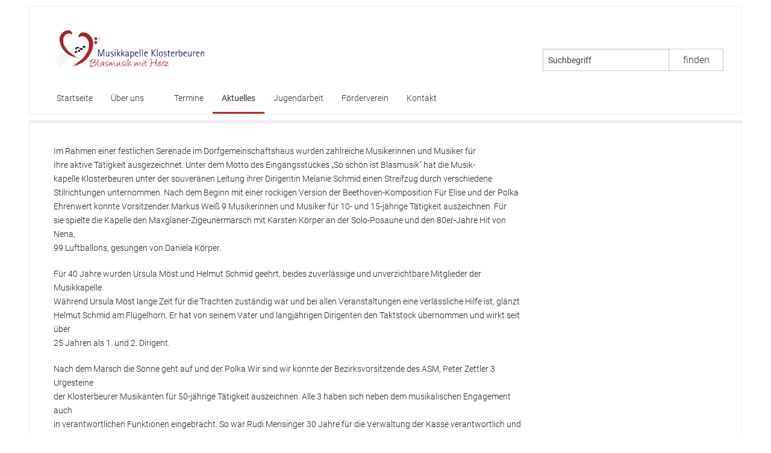

--- FILE ---
content_type: text/html; charset=utf-8
request_url: http://www.musikkapelle-klosterbeuren.de/musikalische-vielfalt-und-besondere-ehrungen.html
body_size: 7083
content:
<!doctype html>
<html class="no-js" lang="de" prefix="og: http://ogp.me/ns#">
<head>
    <!-- TEMPLATE: _kopf.utf8.html -->
<!--
Ihre barrierefreie Internetseite wurde ermöglicht durch
das barrierefreie CMS Papoo Version 21.05 Rev. de2d1cd - Papoo Community.
Information  unter http://www.papoo.de
-->
<title>Serenade - www.musikkapelle-klosterbeuren.de</title>
<meta charset="utf-8"/>

<meta property="og:title" content="Musikalische Vielfalt und besondere Ehrungen">
<meta property="og:description" content="Serenade">
<meta property="og:type" content="Website">
<meta property="og:url" content="http://www.musikkapelle-klosterbeuren.de/musikalische-vielfalt-und-besondere-ehrungen.html">
<meta property="og:image" content="">

<meta name="dcterms.publisher"     content="Musikkapelle Klosterbeuren" />
<meta name="dcterms.subject"       content="Serenade - www.musikkapelle-klosterbeuren.de" />
<meta name="dcterms.creator"       content="Musikkapelle Klosterbeuren" />
<meta name="dcterms.language"       content="de" />
<meta name="dcterms.title"       content="Serenade - www.musikkapelle-klosterbeuren.de" />
<meta name="dcterms.description"       content="Serenade" />
<meta name="viewport" content="width=device-width, initial-scale=0.9" />

<!-- Standard Metatags -->
<meta name="description" content="Serenade" />
<meta name="keywords" content=" Die Metabstichwörter Ihrer Seite, zu finden unter System / Konfiguration / Metatags." />
<meta name="robots" content="INDEX,FOLLOW" />

<!-- Favicon  -->
<link rel="apple-touch-icon-precomposed" href="/favicon.png">
<link rel="icon" type="image/png" href="/favicon.png" />
<!--<link rel="icon" type="image/x-icon" href="/favicon.ico" />-->

<!--  Extra Meta Tags aus der Konfiguration -->
<meta name="google-site-verification" content="SzRaHr6KXHXB1_4opHFYCmwnmSbZW3C8IRlySkND4oc" />


<!-- Einbindung Javascripte -->
<script type="text/javascript" src="/styles/foundation_papoo/foundation/js/vendor/jquery.js"></script>
<script type="text/javascript" src="/styles/foundation_papoo/foundation/js/vendor/modernizr.js"></script>
    <script type="text/javascript" src="/js/function_front.js"></script>

    <script type="text/javascript" src="/js/jquery.colorbox-min.js"></script>
    <link type="text/css" media="screen" rel="stylesheet" href="/styles_default/css/colorbox.css" />
    <script type="text/javascript">
    
        $(document).ready(function(){
            $("a[rel='lightbox']").colorbox({transition: "fade"});
            $(".iframe_link").colorbox({transition:"none", width:"1000", height:"400", opacity:"0.8", close: "Close", iframe: true });
            $("header").css("overflow","visible");
        });
    
    </script>

<!-- Sprach rel alternate bei Mehrsprachigkeit -->
  <link rel="alternate" href="http://www.musikkapelle-klosterbeuren.de/musikalische-vielfalt-und-besondere-ehrungen.html" xml:lang="de" lang="de" hreflang="de" title="Deutsch" />

<!--  URL des RSS Feeds -->
<link rel='alternate' type='application/rss+xml' title='Nachrichten als RSS 2.0 Feed' href='http://www.musikkapelle-klosterbeuren.de/plugins/rssfeed/feed1.xml' />


<!-- CSS Einbindung -->
<link rel="stylesheet" type="text/css" href="/templates_c/1670579076_plugins.css" />
<link rel="stylesheet" type="text/css" href="/styles/foundation_papoo/css/_index.css" />


<!-- CSS Einbindung - extras für alte INternetexplorer -->
<!--[if IE 9]>
<link rel="stylesheet" type="text/css" href="/styles/foundation_papoo/css/IEFixes_9_index.css" />
<![endif]-->
<!--[if IE 8]>
<link rel="stylesheet" type="text/css" href="/styles/foundation_papoo/css/IEFixes_8_index.css" />
<![endif]-->
<!--[if IE 7]>
<link rel="stylesheet" type="text/css" href="/styles/foundation_papoo/css/IEFixes_7_index.css" />
<![endif]-->
<!--[if lte IE 6]>
<link rel="stylesheet" type="text/css" href="/styles/foundation_papoo/css/IEFixes_6_index.css" />
<![endif]-->
<!--[if lt IE 6]>
<link rel="stylesheet" type="text/css" href="/styles/foundation_papoo/css/IEFixes_5_5_index.css" />
<![endif]-->

<!-- Extra Ausgaben aus den Plugins im Kopf -->





<!-- ENDE TEMPLATE: _kopf.utf8.html --><link rel="stylesheet" href="/plugins/galerie/css/lightbox.css" type="text/css" media="screen" />
							</head>
<!-- TEMPLATE: _body_kopf.utf8.html -->
<body class="frontend menulevel-0 menuid-24 url-musikalische-vielfalt-und-besondere-ehrungen-html php-file-index-php   extra-css-file- lang-de browser-name-chrome browser-platform-apple browser-version-131-0-0-0 is-article repore-id-50">
<a  id="top"></a>
<div id="top_space"></div>
<!-- ENDE TEMPLATE: _body_kopf.utf8.html -->

<span id="styledir" class="/styles/foundation_papoo"></span>

<header>
    <div class="row">
        <div class="large-12 columns">

            <!-- TEMPLATE: _head.html -->
<!-- MODUL: menue_sprung (intern) -->
<div id="menue_sprung">
	<ul id="skiplinks">
				<li><a href="#artikel" class="skip" accesskey="8" >direkt zum Inhalt</a><span class="ignore">. </span></li>
							</ul>
</div>
<!-- ENDE MODUL: menue_sprung (intern) -->											<div id="mod_freiemodule_1" class="freie_module">
	<div id="kopflogo" class="span3"><p><a title="Startseite" href="/"><img src="/images/crop_10_logo_green.png" alt="Papoo Logo" title="Papoo Logo" /></a></p></div>
	</div>
																	    <!-- MODUL: sprachwahl -->
    <div class="modul" id="mod_sprachwahl">
        <ul id="language-menu">
                                                </ul>
    </div>
    <!-- ENDE MODUL: sprachwahl -->
								<!-- MODUL: suchbox -->
	<div class="modul" id="mod_suchbox" >
		<a  id="suchen"></a>

		<div class="inner_mod">
			<form id="suche" method="get" action="/index.php">

					
										<input type="text" id="search" name="search" size="20" value="Suchbegriff"
						onblur="if(this.value=='')this.value='Suchbegriff';"
						onfocus="if(this.value=='Suchbegriff')this.value='';"
						title="Suchbegriff hier eingeben"
						 />
										<input  type="hidden" name="erw_suchbereich" value="" />
                    <input  type="hidden" name="getlang" value="de" />
                                        <input  type="hidden" name="menuid" value="24" />
					<input class="senden" type="submit" name="find" value="finden" />

			<input type="hidden" name="csrf_token" value="a510b6b34b66198bbbe7f0063cca311c"/></form>
		</div>
	</div>
	<!-- ENDE MODUL: suchbox -->
								<nav class="top-bar" data-topbar>
	  
    <ul class="title-area">
      <!-- Title Area -->
      <li class="name">
        <strong>
          <a href="/" accesskey="0" title="Dieser Link führt zur Startseite von  www.musikkapelle-klosterbeuren.de">
            
          </a>
        </strong>
      </li>
      <li class="toggle-topbar menu-icon"><a href="#"><span>menu</span></a></li>
    </ul>
	  
	  <section class="top-bar-section">
				<div id="cat_" class="cat_aktiv" >	
				
			
				<ul class="mod_menue_ul left">
																		<li>							<!-- MODUL: MENULINK -->
			<a class="menuxaktiv active extra-css-startseite-css" href="/" id="menu_1" title="Willkommen bei der Musikkapelle Klosterbeuren">
			Startseite</a>
			<span class="ignore">&nbsp;</span>
	<!-- ENDE MODUL: MENULINK -->							</li>																								<li class="has-dropdown">							<!-- MODUL: MENULINK -->
			<a class="dropdown-toggle menuxaktiv active" data-toggle="dropdown" href="/ueber-uns.html" id="menu_2" title="Über uns">
			Über uns</a>
			<span class="ignore">&nbsp;</span>
	<!-- ENDE MODUL: MENULINK -->																															<ul><li>							<!-- MODUL: MENULINK -->
			<a class="menuxaktiv active" href="/mitglieder.html" id="menu_8" title="Mitglieder">
			Mitglieder</a>
			<span class="ignore">&nbsp;</span>
	<!-- ENDE MODUL: MENULINK -->							</li>																								<li>							<!-- MODUL: MENULINK -->
			<a class="menuxaktiv active" href="/vorstandschaft.html" id="menu_9" title="vorstandschaft">
			Vorstandschaft</a>
			<span class="ignore">&nbsp;</span>
	<!-- ENDE MODUL: MENULINK -->							</li>																								<li>							<!-- MODUL: MENULINK -->
			<a class="menuxaktiv active" href="/chronik.html" id="menu_19" title="Chronik">
			Chronik</a>
			<span class="ignore">&nbsp;</span>
	<!-- ENDE MODUL: MENULINK -->							</li></ul></li>																								<li>							<!-- MODUL: MENULINK -->
			<a class="menuxaktiv active" href="/termine/" id="menu_12" title="Termine MKK">
			Termine</a>
			<span class="ignore">&nbsp;</span>
	<!-- ENDE MODUL: MENULINK -->							</li>																								<li>							<!-- MODUL: MENULINK -->
			<a class="menuxaktiv_back" href="/aktuelles/" id="menu_24" title="Aktuelles">
			Aktuelles</a>
			<span class="ignore">&nbsp;</span>
	<!-- ENDE MODUL: MENULINK -->							</li>																								<li>							<!-- MODUL: MENULINK -->
			<a class="menuxaktiv active" href="/jugendarbeit/" id="menu_27" title="Jugendarbeit">
			Jugendarbeit</a>
			<span class="ignore">&nbsp;</span>
	<!-- ENDE MODUL: MENULINK -->							</li>																								<li>							<!-- MODUL: MENULINK -->
			<a class="menuxaktiv active" href="/foerderverein.html" id="menu_28" title="Förderverein MKK">
			Förderverein</a>
			<span class="ignore">&nbsp;</span>
	<!-- ENDE MODUL: MENULINK -->							</li>																								<li>							<!-- MODUL: MENULINK -->
			<a class="menuxaktiv active" href="/kontaktdaten.html" id="menu_4" title="Kontaktformular">
			Kontakt</a>
			<span class="ignore">&nbsp;</span>
	<!-- ENDE MODUL: MENULINK -->							</li>															</ul>
				
			</div>
				</section>
	</nav>
	<!-- ENDE MODUL: menue -->
	<!-- ENDE TEMPLATE: _head.html -->
        </div>
    </div>
</header>

<div id="links" class="row">
    <article id="content_links" class="large-12 medium-12 columns">
        <!-- TEMPLATE: _inhalt_links.html -->
			
<!-- TEMPLATE: _inhalt_links.html -->    </article>
</div>

<div id="main" class="row">
                <!-- Breadcrump -->
        <article id="content_breadcrump" class="large-12 medium-12 columns">
              <!-- MODUL: breadcrump -->
  <div class="modul" id="mod_breadcrump">

    <a class="breadlink1" href="/" title="Dieser Link führt zur Startseite von  www.musikkapelle-klosterbeuren.de">www.musikkapelle-klosterbeuren.de</a>
        

        
        <span class="breadslash">/ </span>
    <a href="/aktuelles/" class="breadlink" id="breadcrump_menu_24" title="Aktuelles">
    <dfn class="insert"></dfn><dfn>4: </dfn>Aktuelles</a>            
        
            
          </div>
  <!-- ENDE MODUL: breadcrump -->        </article>
        <article id="content" class="large-9 medium-9 columns">
            <!-- TEMPLATE: _inhalt_mitte.html -->
<!-- ### start_of_content -->
								<!-- TEMPLATE: index.html -->
<!--Artikelbereich, hier kommt der Inhalt-->
      <a  id="artikel"></a><span class="ignore">.</span>
                
                     <div class="floatbox artikel_details reporeid-50">
                                
            
        <div class="date_article"></div>        
        

                 
                  <div class = "inhalt"><p>Im Rahmen einer festlichen Serenade im Dorfgemeinschaftshaus wurden zahlreiche Musikerinnen und Musiker für<br />Ihre aktive Tätigkeit ausgezeichnet. Unter dem Motto des Eingangsstückes „So schön ist Blasmusik" hat die Musik-<br />kapelle Klosterbeuren unter der souveränen Leitung ihrer Dirigentin Melanie Schmid einen Streifzug durch verschiedene<br />Stilrichtungen unternommen. Nach dem Beginn mit einer rockigen Version der Beethoven-Komposition Für Elise und der Polka<br />Ehrenwert konnte Vorsitzender Markus Weiß 9 Musikerinnen und Musiker für 10- und 15-jährige Tätigkeit auszeichnen. Für<br />sie spielte die Kapelle den Maxglaner-Zigeunermarsch mit Karsten Körper an der Solo-Posaune und den 80er-Jahre Hit von Nena,<br />99 Luftballons, gesungen von Daniela Körper.</p><p>Für 40 Jahre wurden Ursula Möst und Helmut Schmid geehrt, beides zuverlässige und unverzichtbare Mitglieder der Musikkapelle.<br />Während Ursula Möst lange Zeit für die Trachten zuständig war und bei allen Veranstaltungen eine verlässliche Hilfe ist, glänzt<br />Helmut Schmid am Flügelhorn. Er hat von seinem Vater und langjährigen Dirigenten den Taktstock übernommen und wirkt seit über<br />25 Jahren als 1. und 2. Dirigent.</p><p>Nach dem Marsch die Sonne geht auf und der Polka Wir sind wir konnte der Bezirksvorsitzende des ASM, Peter Zettler 3 Urgesteine<br />der Klosterbeurer Musikanten für 50-jährige Tätigkeit auszeichnen. Alle 3 haben sich neben dem musikalischen Engagement auch<br />in verantwortlichen Funktionen eingebracht. So war Rudi Mensinger 30 Jahre für die Verwaltung der Kasse verantwortlich und<br />genauso wie Erwin Körper eine unverzichtbare Stütze beim jährlichen Gartenfest und beim Bezirksmusikfest 2011. Erwin Körper<br />war daneben viele Jahre als 2. Vorsitzender und Beisitzer tätig. Vielseitig einsetzbar ist auch Walter Schädle, der sich seit Jahren<br />um die Getränke im Musikerheim kümmert. Ihnen zu ehren spielte die Musikkapelle den Traditionsmarsch Deutschmeister-<br />Regimentsmarsch.</p><p>Also große Freude bezeichnete es Vorsitzender Weiß, die mittlerweile nicht mehr aktiven Musiker Franz Schirling und Franz Schütz,<br />die sich beide in mehr als 50-jähriger Tätigkeit um die Musikkapelle verdient gemacht haben, zu Ehrenmitglieder ernennen zu dürfen.<br />Unter dem Beifall der Musikerinnen und Musiker wurde zudem der langjährige Vorsitzende Leonhard Müller zum Ehrenvorsitzenden<br />ernannt.</p><p>Bevor sich die Musikkapelle mit einem Medley von Udo Jürgens vom Publikum verabschiedete, wurde Melanie Schmid für 10 Jahre<br />als Dirigentin bei der Jugendkapelle EHKOH-Youngstars und seit über 6 Jahren in Klosterbeuren ausgezeichnet. Unter ihrer Leitung<br />hat sich die Musikkapelle hervorragend weiterentwickelt. Musikalisch Dankeschön an alle Besucher sagte die Musikkapelle mit dem<br />gleichnamigen Stück der Fäaschtbänklern, mit dem ein gelungener Abend zu Ende ging.</p><p><br /><!-- START TEMPLATE: plugins/galerie/templates/front/gallery.html -->
	<div id="wrapper">
		<div id="columns">
							<div class="pin">
					<a href="/plugins/galerie/galerien/Serenade-im-Dorfgemeinschaftshaus/P1040668.JPG" title="P1040668.JPG" rel="lightbox">
						<img src="/plugins/galerie/galerien/Serenade-im-Dorfgemeinschaftshaus/thumbs/P1040668.JPG" alt="P1040668.JPG" title="P1040668.JPG"
							 width="240" height="180" />
					</a>
					<p>P1040668.JPG</p>
				</div>
							<div class="pin">
					<a href="/plugins/galerie/galerien/Serenade-im-Dorfgemeinschaftshaus/P1040672.JPG" title="P1040672.JPG" rel="lightbox">
						<img src="/plugins/galerie/galerien/Serenade-im-Dorfgemeinschaftshaus/thumbs/P1040672.JPG" alt="P1040672.JPG" title="P1040672.JPG"
							 width="240" height="180" />
					</a>
					<p>P1040672.JPG</p>
				</div>
							<div class="pin">
					<a href="/plugins/galerie/galerien/Serenade-im-Dorfgemeinschaftshaus/P1040687.JPG" title="P1040687.JPG" rel="lightbox">
						<img src="/plugins/galerie/galerien/Serenade-im-Dorfgemeinschaftshaus/thumbs/P1040687.JPG" alt="P1040687.JPG" title="P1040687.JPG"
							 width="240" height="180" />
					</a>
					<p>P1040687.JPG</p>
				</div>
							<div class="pin">
					<a href="/plugins/galerie/galerien/Serenade-im-Dorfgemeinschaftshaus/P1040720.JPG" title="P1040720.JPG" rel="lightbox">
						<img src="/plugins/galerie/galerien/Serenade-im-Dorfgemeinschaftshaus/thumbs/P1040720.JPG" alt="P1040720.JPG" title="P1040720.JPG"
							 width="240" height="180" />
					</a>
					<p>P1040720.JPG</p>
				</div>
							<div class="pin">
					<a href="/plugins/galerie/galerien/Serenade-im-Dorfgemeinschaftshaus/Alle Geehrten.JPG" title="Alle Geehrten.JPG" rel="lightbox">
						<img src="/plugins/galerie/galerien/Serenade-im-Dorfgemeinschaftshaus/thumbs/Alle Geehrten.JPG" alt="Alle Geehrten.JPG" title="Alle Geehrten.JPG"
							 width="240" height="149" />
					</a>
					<p>Alle Geehrten.JPG</p>
				</div>
							<div class="pin">
					<a href="/plugins/galerie/galerien/Serenade-im-Dorfgemeinschaftshaus/Ehrenmitglieder.jpg" title="Ehrenmitglieder.jpg" rel="lightbox">
						<img src="/plugins/galerie/galerien/Serenade-im-Dorfgemeinschaftshaus/thumbs/Ehrenmitglieder.jpg" alt="Ehrenmitglieder.jpg" title="Ehrenmitglieder.jpg"
							 width="230" height="240" />
					</a>
					<p>Ehrenmitglieder.jpg</p>
				</div>
							<div class="pin">
					<a href="/plugins/galerie/galerien/Serenade-im-Dorfgemeinschaftshaus/P1040645.JPG" title="P1040645.JPG" rel="lightbox">
						<img src="/plugins/galerie/galerien/Serenade-im-Dorfgemeinschaftshaus/thumbs/P1040645.JPG" alt="P1040645.JPG" title="P1040645.JPG"
							 width="240" height="180" />
					</a>
					<p>P1040645.JPG</p>
				</div>
					</div>
	</div><br style="clear: both;">
<!-- END TEMPLATE: plugins/galerie/templates/front/gallery.html --></p><p>&nbsp;</p></div>
                
                
                
                          
                
                          
</div>


      
            
        <!-- MODUL: weiter -->
<!-- ENDE MODUL: weiter (intern) -->    
                
        <!-- ENDE TEMPLATE: index.html --><!-- ### end_of_content -->
<!-- MODUL (intern): mod_back_top  -->
        <div class="cleafix"></div>
<div class="modul" id="mod_back_top" style="clear: both;">

</div>
<!-- ENDE MODUL (intern): mod_back_top --><!-- TEMPLATE: _inhalt_mitte.html -->        </article>
        <aside id="sidebar" class="large-3 medium-3 columns">
            <!-- TEMPLATE: _inhalt_rechts.html -->
				<!-- START MODUL: _module/mod_menue_sub.html -->
			
																																																												<!-- END MODUL: _module/mod_menue_sub.html -->
							<!-- MODUL: Kalender_front -->
	<div id="kalender_25" class="modul">
	<div class="kalender_modul">
	<h3>Termine</h3>
	
<script language="JavaScript"> 
<!-- 

function gox25(){
 document.monatformx25.submit();

}
//-->
</script>

		<div class="Kalender" >
		 <form action="" name="monatformx25" method="POST">
		<input type="hidden" name="date_time" value="" />
			<div class="monat_select">
		
		  <select onchange="gox25()" name="monats_id" size="1" id="monats_id">
		
		   		
		   <option value="1" 		    selected="selected">Januar - 2026</option>
		
		   		
		   <option value="2" >Februar - 2026</option>
		
		   		
		   <option value="3" >M&auml;rz - 2026</option>
		
		   		
		   <option value="4" >April - 2026</option>
		
		   		
		   <option value="5" >Mai - 2026</option>
		
		   		
		   <option value="6" >Juni - 2026</option>
		
		   		
		   <option value="7" >Juli - 2026</option>
		
		   		
		   <option value="8" >August - 2026</option>
		
		   		
		   <option value="9" >September - 2026</option>
		
		   		
		   <option value="10" >Oktober - 2026</option>
		
		   		
		   <option value="11" >November - 2026</option>
		
		   		
		   <option value="12" >Dezember - 2026</option>
		
		   		
		   <option value="13" >Januar - 2027</option>
		
		   		
		  </select>
		 
		<noscript>
				<input type="submit" name="submit" value="auswählen" />
				</noscript>
		</div>
			<input type="hidden" name="csrf_token" value="a510b6b34b66198bbbe7f0063cca311c"/></form>
		<table class="kalender_table">
		
		 <tr>
		  <th>Mo</th>
		  <th>Di</th>
		  <th>Mi</th>
		  <th>Do</th>
		  <th>Fr</th>
		  <th>Sa</th>
		  <th>So</th>
		 </tr>
		 <tr>
		  		  <td></td>
		  		  <td></td>
		  		  <td></td>
		   
			 
					  <td >1
			</td>
		   
			 
					  <td >2
			</td>
		   
			 
					  <td >3
			</td>
		   
			 
					  <td >4
			</td>
		   
			 
					
		 </tr>
		 <tr>
		  <td > 5
			 </td>
		   
			 
					  <td >6
			</td>
		   
			 
					  <td >7
			</td>
		   
			 
					  <td >8
			</td>
		   
			 
					  <td >9
			</td>
		   
			 
					  <td >10
			</td>
		   
			 
					  <td >11
			</td>
		   
			 
					
		 </tr>
		 <tr>
		  <td > 12
			 </td>
		   
			 
					  <td >13
			</td>
		   
			 
					  <td >14
			</td>
		   
			 
					  <td >15
			</td>
		   
			 
					  <td >16
			</td>
		   
			 
					  <td >17
			</td>
		   
			 
					  <td >18
			</td>
		   
			 
					
		 </tr>
		 <tr>
		  <td > 19
			 </td>
		   
			 
					  <td >20
			</td>
		   
			 
					  <td >21
			</td>
		   
			 
					  <td >22
			</td>
		   
			 
					  <td >23
			</td>
		   
			 
					  <td >24
			</td>
		   
			 
					  <td >25
			</td>
		   
			 
					
		 </tr>
		 <tr>
		  <td > 26
			 </td>
		   
			 
					  <td >27
			</td>
		   
			 
					  <td >28
			</td>
		   
			 
					  <td >29
			</td>
		   
			 
					  <td >30
			</td>
		   
			 
					  <td >31
			</td>
		   
					 </tr>
		</table>

		</div>


</div>
	</div>
	<!-- ENDE MODUL: Kalender_front -->
							<!-- MODUL: styleswitcher -->

	<div class="modul span3" id="mod_styleswitcher">
		<h3>Designauswahl</h3>
		<div class="inner_mod">
			<form action="" method="post">
				<fieldset>
										<legend>Designauswahl</legend>
					<label for="style">Designauswahl</label>
					<select id="style" name="style" size="1">
												<option value="none" >(wählen)</option>
													<option value="578"  >custom</option>
													<option value="576" selected="selected" >foundation_papoo</option>
													<option value="577"  >vorlage</option>
											</select>
										<input type="submit" class="senden btn btn-info" value="ausprobieren" />
				</fieldset>
			<input type="hidden" name="csrf_token" value="a510b6b34b66198bbbe7f0063cca311c"/></form>
		</div>
	</div>

	<!-- ENDE MODUL: styleswitcher -->
				<!-- MODUL: login -->
	<div class="modul" id="mod_login">
		<a name="einloggen" id="einloggen"></a>
					<h3>Login</h3>
<div class="inner_mod">
<form method="post" action="">
		<fieldset>
		<legend>Login</legend>
						<label for="username">Benutzername</label>
		<input type="text" class="input" id="username" name="username" size="20" maxlength="50" value="Benutzername"
			onblur="if(this.value=='')this.value='Benutzername';" onfocus="if(this.value=='Benutzername')this.value='';" />
				<label for="password">Passwort</label>
		<input type="password" class="input" id="password" name="password" size="20" maxlength="50" value="" />
		<input type="submit" class="senden btn btn-info" value="anmelden" name="login" />
		<div class="clearfix"></div>
				<a class="loginlink" href="/account.php?menuid=2" title="Registrierung">Registrierung</a><br /><span class="ignore">.</span><div class="clearfix"></div>
				<a class="loginlink" href="/login.php?forgot=1&amp;menuid=2">Passwort vergessen?</a><br /><span class="ignore">.</span>
			</fieldset>
<input type="hidden" name="csrf_token" value="a510b6b34b66198bbbe7f0063cca311c"/></form>
</div>			</div>
	<!-- ENDE MODUL: login -->
			<!-- ENDE TEMPLATE: _inhalt_rechts.html -->        </aside>
    </div>

<footer class="row">
    <!-- TEMPLATE: _fuss.html -->
<div class="large-12 columns">
															  <!-- MODUL: menue_top -->
  <div class="large-3 medium-4 columns" id="mod_menue_top">

    <ul class="left">
      
        <li>
          <a class="top_link" href="impressum.html" title="" id="mod_menue_top_link_5" >
            <span class="ignore">1.: </span>
            Impressum<span class="ignore">.</span>
          </a>
          
        </li>
      
        <li>
          <a class="top_link" href="/datenschutzerklaerung.html" title="MKK | Datenschutz" id="mod_menue_top_link_8" >
            <span class="ignore">2.: </span>
            Datenschutz<span class="ignore">.</span>
          </a>
          
        </li>
      
        <li>
          <a class="top_link" href="kontaktdaten.html" title="" id="mod_menue_top_link_6" >
            <span class="ignore">3.: </span>
            Kontakt<span class="ignore">.</span>
          </a>
          
        </li>
      
        <li>
          <a class="top_link" href="inhalt.php" title="" id="mod_menue_top_link_7" >
            <span class="ignore">4.: </span>
            Inhaltsverzeichnis<span class="ignore">.</span>
          </a>
          
        </li>
      
    </ul>
  </div>

  <!-- ENDE MODUL: menue_top -->
																			<div id="mod_freiemodule_3" class="freie_module">
	<div class="large-4 medium-3 columns"><h3>Kontakt</h3><p>Markus Weiß, 1. Vorsitzender</p><p><i class="fa fa-phone"></i>  07303 - 4 35 41</p><p><i class="fa fa-envelope"> </i><a href="mailto:vorstand@musikkapelle-klosterbeuren.de">vorstand@musikkapelle-klosterbeuren.de</a></p><p><i class="fa fa-facebook"></i>   <a href="https://www.facebook.com/374159585963496/photos/a.374160942630027/1440062089373235/?type=3" target="_blank">Facebook</a></p></div><div class="large-5 medium-5 columns"><address>Reichauer Str. 4 <br /> 87727 Babenhausen, OT Klosterbeuren</address></div>
	</div>
									
</div>
        <div class="clear_fix break_artikel"></div>
<!-- ENDE TEMPLATE: _fuss.html --></footer>
<div class="row subfooter">
    <div class="large-12 columns">
        <div class="large-8 medium-8 columns">
                            <!-- Copyright - nicht entfernen! -->
                <!-- Gegen einen Aufpreis ist das Entfernen dieses Copyright Backlinks für jeweils eine
                     Domain möglich. Für weitere Informationen wenden Sie sich bitte an den Support
                     von Papoo Software: info@papoo.de -->
                <a class="link_poweredbypapoo" target="blank" href="http://www.papoo.de">
                    <img src="/bilder/poweredbypapoo3.png" style="" alt="Powered by Papoo 2016"/>
                </a>
                <!-- Ende Copyright -->
            
                                            </div>

        <div class="large-4 medium-4 columns">
            <!-- Freies Modul - manuell eingebunden - auch das geht -->
                                                                            </div>
    </div>
</div>

<script src="/js/imageMapResizer.min.js"></script>
<script src="/styles/foundation_papoo/js/script.js"></script>
<script src="/styles/foundation_papoo/foundation/js/foundation.min.js"></script>

<script type="text/javascript" src="/js/main.js" defer="defer"></script>

</body>
</html>

--- FILE ---
content_type: text/css
request_url: http://www.musikkapelle-klosterbeuren.de/styles/foundation_papoo/css/_index.css
body_size: 506
content:
/* @import url(module.css); */
@import url(../foundation/css/foundation.css);
@import url(style.css);
@import url(font-awesome.min.css);
@import url(print.css);
@import url(shop.css);
/*@import url('https://fonts.googleapis.com/css?family=Caveat:400,700&display=swap');*/
/*
  Die folgenden Klassen sind lediglich "Platzhalter" fï¿½r CSS-Klassen welche im TinyMCE verwendet werden kï¿½nnen.
  Die Definition der Klasse muï¿½ innerhalb der oben eingebundenen Dateien erfolgen.
  Damit diese auch korrekt angezeigt werden, wenn man neue eingebunden hat, bitte den Cache lï¿½schen!
  Diese Platzhalter dï¿½rfen nur NACH obigen @import-Befehlen erfolgen, da sonst die CSS-Datei nicht mehr valide ist
  und von manchen Browsern dann auch nicht mehr sauber geladen wird. test
*/

.artikelbox_left {}
.artikelbox_right {}
.artikelbox_left_ohne_border{}
.artikelbox_right_ohne_border{}



--- FILE ---
content_type: text/css
request_url: http://www.musikkapelle-klosterbeuren.de/styles/foundation_papoo/css/style.css
body_size: 6065
content:
@charset "UTF-8";
/* CSS Document */

@font-face {
  font-family:'Roboto';
  font-style:normal;
  font-weight:100;
  src:local('Roboto Thin'), local('Roboto-Thin'), url('../fonts/Roboto/Roboto-Thin.ttf') format('truetype');
}
@font-face {
  font-family:'Roboto';
  font-style:normal;
  font-weight:300;
  src:local('Roboto Light'), local('Roboto-Light'), url('../fonts/Roboto/Roboto-Light.ttf') format('truetype');
}
@font-face {
  font-family:'Roboto';
  font-style:normal;
  font-weight:400;
  src:local('Roboto'), local('Roboto-Regular'), url('../fonts/Roboto/Roboto-Regular.ttf') format('truetype');
}
@font-face {
  font-family:'Roboto';
  font-style:normal;
  font-weight:700;
  src:local('Roboto Bold'), local('Roboto-Bold'), url('../fonts/Roboto/Roboto-Bold.ttf') format('truetype');
}
@font-face {
  font-family:'Open Sans';
  font-style:normal;
  font-weight:300;
  src:local('Open Sans Light'), local('OpenSans-Light'), url('../fonts/Open_Sans/OpenSans-Light.ttf') format('truetype');
}
@font-face {
  font-family:'Open Sans';
  font-style:normal;
  font-weight:400;
  src:local('Open Sans Regular'), local('OpenSans-Regular'), url('../fonts/Open_Sans/OpenSans-Regular.ttf') format('truetype');
}
@font-face {
  font-family:'Open Sans';
  font-style:normal;
  font-weight:700;
  src:local('Open Sans Bold'), local('OpenSans-Bold'), url('../fonts/Open_Sans/OpenSans-Bold.ttf') format('truetype');
}

/* Custom */


@font-face {
  font-family:'Caveat';
  font-style:normal;
  font-weight:700;
  src: url('../fonts/Caveat/caveat-v17-latin-regular.woff2') format('woff2'), url('../fonts/Caveat/caveat-v17-latin-regular.woff') format('woff');
}

#kopflogo {
    margin: 5px;
    margin-bottom: 0px;
    width: 250px;
}

#inhalt_sitemap h2 {
    border-bottom: none !important;
    margin-top: 1em;
    margin-bottom: 0;
}

.titelbild {
    border-bottom: 4px solid  #b92b24;
}

#mod_breadcrump, .orbit-slide-number, .orbit-prev, .orbit-next, .orbit-timer, .subfooter .large-4, .reporeid-19 h2, .artikel_dat1, .kalender_modul, #mod_styleswitcher, #mod_login, #menu_sub, #mod_menue_sub i, #mod_dritte_spalte i, #artikel  {
    display: none;
}

.rot {
  color: #b92b24;
 }

.col1 {
  float:left;
 }

.clear {
    clear: both;
}

.zweispaltig {
    display: flex;
    flex-wrap: wrap;
    justify-content: space-between;
}

.zweispaltig > div {
  margin-bottom: 2em;
  }

.large-12, #main {
    border: 1px solid #eee;
}

footer .large-12, .link_poweredbypapoo {
    padding: 2em;
    margin: 0;
}

footer h3 {
    font-weight: 300;
    font-size: 1rem;
    color: #555454;
}

.subfooter .large-8 {
    width: 100%;
    text-align: center;
}

.teaser > div {
    width: calc(33.3% - 1em);
    margin-right: 1em;
    display: inline-block;
    vertical-align: top;
    text-align: left;
}

.date_article {
    display: none;
}

#main a::before {
    content: '> ';
}

#mod_dritte_spalte a::before, #content .kalender_front_content a:before, #content .kalender_front_content a:before,  #content .blogcmdata a::before {
    content: '';
}

table {
  border: none;
 }

table tr.even, table tr.alt, table tr:nth-of-type(2n) {
  background: #eae8e8;
}

table tr:nth-of-type(2n) td {
  border-top: 1px solid #c4c0c0;
  border-bottom: 1px solid #c4c0c0;
}

table tr th, table tr td {
    padding: 0.5em 3em 0.5em 1em;
}

/* Startseite */

.row.startpagerow1 {
    margin-bottom: 2em;
}

/* Kontakt */
.kontakt i {
    width: 20px;
    display: inline-block;
}

/* Sidebar */

#mod_dritte_spalte p {
    padding-bottom: 1em;
    margin-bottom: 1em;
    border-bottom: 1px solid  #dedede;
}

#mod_dritte_spalte .blogcmdata {
    padding-bottom: 1em;
    margin-bottom: 1em;
    border-bottom: 1px solid #dedede;
}

/** Headbereich allgemein **/

.dunkle_h1 {
    color: red;
}

header {
    margin-bottom:10px;
}
#links .columns,
header .columns {
    padding:0;
}
.row {
    background:#fff;
  padding-bottom:0!important;
  padding-top:0!important;
}

/** Logo **/
#kopflogo {
    margin-top:20px;
    margin-left:40px;
}
/* ################################################################################################################# */
/* ########################################################################################   "linke spalte"   ##### */
/* ################################################################################################################# */

/** Bildwechsler **/

#mod_bildwechsler {
    max-height:380px;
    overflow:hidden;
}
#mod_bildwechsler ul,
#mod_bildwechsler li {
    list-style-type: none;
    /*margin:0;/* !margin of death! Wenn hier ein margin gesetzt wird funktioniert der Bildwechsler nicht mehr so wie er soll! */
    padding:0;
}
.orbit-container {
    border-bottom: 5px solid #b92b24;
}
.orbit-container .orbit-bullets-container {
    display:none;
}
.orbit-container .orbit-slides-container img {
    max-height:370px;
    pointer-events: none;
}
.orbit-container .orbit-slides-container li .orbit-caption {
    background:none;
    margin-left:40px;
    height:94%;
}
.orbit-container .orbit-slides-container li .orbit-caption h1 {
    background-color:rgba(255, 255, 255, 0.8);
    width:auto;
    display:inline-block;
    padding:0;
    font-family: 'Roboto', 'open_sanslight', sans-serif;
    font-weight:300;
    font-size:1.6rem;
}

.orbit-container .orbit-slides-container li .orbit-caption h2 {
    background-color:rgba(255, 255, 255, 0.8);
    width:auto;
    display:inline-block;
    padding:0;
    font-family: 'Roboto', 'open_sanslight', sans-serif;
    font-weight:300;
    font-size:1.3rem;
    margin-top:-5px;
}
.orbit-container .orbit-slides-container li .orbit-caption a {
    color:#313131;
    display:block;
    height:3.5rem;
    padding:6px 20px;
    transition: all 0.3s ease-in-out 0s;
}
.orbit-container .orbit-slides-container li .orbit-caption h2 a
{
    padding-top:12px;
}
.orbit-container .orbit-slides-container li .orbit-caption a:hover {
    color:#fff;
    background:#b92b24;
}
/* ################################################################################################################# */
/* ##################################################################################################   body   ##### */
/* ################################################################################################################# */
.jwd {
    position:absolute;
    top:-9999px;
    left:-9999px;
}
body#tinymce {
    font-size:100%;
}
body {
    font-family: 'Roboto', 'open_sanslight', sans-serif;
    margin-bottom:2em;
    font-weight:300;
}
a,
#main a, a:hover{
    color:#b92b24;
}
input[type="submit"] {
    background-color:#fff;
    border: 1px solid #b9b9b9;
    color:#333333;
    transition: all 0.3s ease-in-out 0s;
    font-size:1rem;
    font-family: Roboto, 'open_sanslight', sans-serif;
    font-weight:300;
    padding:10px;
}

input[type="submit"]:hover {
    color:#fff;
    background:#b92b24;
}
#menue_sprung {
    position:absolute;
    top:-9999px;
    left:-9999px;
}
#mod_artikel_optionen ul,
#mod_back_top ul {
    margin-left:0;
}
#mod_artikel_optionen ul li,
#mod_back_top ul li {
    list-style-type:none;
}
ul.side-nav li {
    list-style-type:none;
}
li.ignore {
    display:none;
}


aside p {
    text-align:left;
}

.panel.callout {
    background:#fff;
    border:0;
  padding:0!important;
}
#main {
    padding-bottom: 5em !important;
}
#main .row {
    font-family: Roboto, 'open_sanslight', sans-serif;
    font-weight:300;
    font-size:1rem;
    padding-top:20px;
}
#main p {
    font-size:1rem;
    font-family: Roboto, 'open_sanslight', sans-serif;
    font-weight:300;
}

#main h1, #main .artikel_details h1, #main h2.h1  {
    font-size: 3em;
    font-family: 'Caveat', sans-serif;
    font-weight: 300;
    margin-bottom: 0.5em;
    border-bottom:none;
}

#main h2, #main .artikel_details h2 {
    font-size: 1.1em;
    font-family: 'Open Sans', sans-serif;
    font-weight: 600;
    border-bottom: 2px solid #b92b24;
  padding-bottom: 10px;

  color:  #333;
}

#main h3 {
    font-size: 1.1em;
    font-family: 'Open Sans', sans-serif;
    font-weight: 500;
    color: #333;
}

#main .artikel_details .large-7 {
    border-right: 1px solid #ccc;
    min-height:300px;
}
button.secondary, #main a.button.secondary, .button.secondary  {
    background-color:#b92b24;
    border: 1px solid #b9b9b9;
    color:#fff;
    transition: all 0.3s ease-in-out 0s;
    font-size:1rem;
    font-family: Roboto, 'open_sanslight', sans-serif;
    font-weight:300;
}
button.secondary:hover, #main .button.secondary:hover {
    color:#b92b24;
    background:#fff;
}

/** Startseite 1. row rechts**/

.startpagerow1 .large-4 h2 {
    margin-bottom:20px;
    border-bottom:1px solid #eee;
    padding-bottom:10px;
    color:#444;
}

.startpagerow1 .large-4 h2 i{
    border-bottom: 1px solid #fff;
    color:#b92b24;
    margin-right:10px;
    padding-bottom:10px;
    margin-bottom:-11px;

}
.startpagerow1 .large-4 ul,
.startpagerow1 .large-4 li {
    list-style-type:none;
    padding:0;
    margin:0;
    padding-bottom:12px;
    color:#444;
}

.startpagerow1 .large-4 li i {
    color:#b92b24;
    font-size:1.5rem;
    margin-right:1em;
    margin-left:4px;
}

#main .row h3 {
    margin-bottom:20px;
    border-bottom: 1px solid #eee;
    padding-bottom:9px;
    color:#444;
}
#main .row h3  i{
    border-bottom: 1px solid #fff;
    color:#b92b24;
    margin-right:10px;
    padding-bottom:10px;
    margin-bottom:-13px;
    font-size:1.7rem;
}
.break_artikel {
    clear:both;
}
#mod_menue_top ul,
#mod_menue_top li {
    list-style-type: none;
    margin:0;
}
#mod_menue_top ul{
    margin-left:30px;
}
footer.row {
    margin-bottom:0;
    margin-top:10px;
    padding-top:20px;
    font-family: 'Open Sans', 'open_sanslight', sans-serif;
    color:#444;
    padding-bottom:20px;
}
#mod_freiemodule_3 p {
    margin:0;

}
#mod_freiemodule_3 p,
#mod_freiemodule_3 a,
#mod_freiemodule_3 {
    font-size:0.9rem;
    font-family: 'Open Sans', 'open_sanslight', sans-serif;
    font-weight:300;
    color:#777;
}
#mod_freiemodule_3 i {
    color:#777;
}
#mod_freiemodule_3 h2,
#mod_freiemodule_3 h2,
#mod_menue_top h2 {
    color:#444;
    font-size:1.4rem;
    font-weight:300;
}
.subfooter {
    margin-top:10px;
    margin-bottom:50px;
    background: #fff;
    padding-top:20px;
    width:100%;
}
.link_poweredbypapoo {
    display:inline-block;
    width:110px;
  box-sizing: content-box;
}
.anzeig_besucher {
    font-size:0.8rem;
    margin-top:22px;
}
footer address {
    display:none;
}
.formwrap_guest {
    margin-left:0;
    padding-right:20px;
}
#sidebar fieldset,
#formk fieldset,
.formwrap_guest fieldset {
    padding:0;
    border:0;
}
#sidebar legend,
#formk legend,
.formwrap_guest legend {
    display:none;
}
#formk br {
    /*display:none;*/
}
#formk label {
    margin-top:0;
}
#modulmod_newsletter h3 {
    font-size:1.1em;
    margin-top:30px;
}
.comment_inhalt {
    font-size:0.9rem;
}

/** Brotkrumen **/

#content_breadcrump {
    margin:0;
    padding:0;
}
#mod_breadcrump {
    width:100%;
    color:#5a5a5a;
    line-height:1.9;
    background:#f5f5f5;
    padding: 0px 0px 0px 50px;
    border: 1px solid #dbdbdb;
}
#mod_breadcrump a {
    color:#5a5a5a;
    font-size:12px;
}

/** Forum **/

.bbeditor_element {
    width:120px;
    float:left;
    margin-right:20px;
}
.forumboard {
    background:#efefef;
    padding:20px;
    border-bottom: 3px solid #b92b24;
    margin-top:20px;
}
#searchtr  {
    width:80%;
    float:left;
}
#suchefor label {
    display:none;
}
#suchefor .btn {
    margin-top:0;
    margin-left:20px;
    padding: 7px 10px 7px 10px;
}
ul.forumliste {
    margin-left:0;
}

/** Suche && Suchbox **/

input[type="submit"].erwforumsearchbutton {
    margin-top:36px;
    padding: 7px 10px 7px 10px;
}
#mod_suchbox #search {
    float:left;
    margin:0;
    padding-top:0;
    padding-bottom:0;
    width:70%;
}
#mod_suchbox .senden {
    margin:0;
    padding-top:0;
    padding-bottom:0;
    width:30%;
    height:2.3125rem;
    border-left:none;
    border-color:#ccc;
}
input[type="submit"].erwsuchbutton {
    margin-top:36px;
    padding: 7px 10px 7px 10px;
}

/** sitemap **/

#inhalt_sitemap ul,
#inhalt_sitemap li {
    list-style-type:none;
    margin:0;
}
#inhalt_sitemap li {
    margin-left:20px;
}
#main #inhalt_sitemap ul h2 {
    font-size:1.2rem;
}
#inhalt_sitemap a {
    color:#333;
}
#inhalt_sitemap {
    float:left;
    width:100%;
    margin-bottom:30px;
}

/** Artikel Einzelansicht **/

.artikel_details {
    margin-left:0;
    margin-top:20px;
    padding-right:30px;
}


#main .large-8 {
    border-right: 1px solid #e3e3e3;
}
.artikel_liste {
    margin-top:20px;
    padding-bottom:40px;
    /*padding-right:30px;*/
    /* IE11 kennt das main-Tag noch nicht als block-Element! */
    display: block;
}

ol.search > li {
  margin-top: 2rem;
}

#main .floatbox .teaser img {
    float:left;
    margin-bottom:20px;
}
/*
.artikel_liste .teaserlink {
    border: none;
    color: 
    #fff !important;
    transition: all 0.3s ease-in-out 0s;
    font-size: 1rem;
    font-family: Roboto, 'open_sanslight', sans-serif;
    font-weight: 300;
    padding: 9px 10px;
    display: inline-block;
    background-color: #ad2221;
}
*/
#main .artikel_liste a.teaserlink:hover {
    background-color:#b92b24;
    color:#fff;
}

input[type="submit"].submitsearch {
    margin-top:35px;
    padding-top:8px;
    padding-bottom:8px;
}

label.error {
    color:#fff;
    font-size:120%;
    padding:10px;
}

/** Rechte Spalte **/

#mod_dritte_spalte .columns {
    float:none;
    width:100%;
    padding-right:0;
    padding-left:0;
}
#mod_dritte_spalte .artikel_dat1 {
    width:40px;
    height:50px;
}


#mod_dritte_spalte .datum_tag {
    font-size:1.4rem;
}
#mod_dritte_spalte .datum_mon {
    font-size:0.9rem;
    font-weight:400;
}

/**Datum unterhalb Artikel**/

.date_article {
    color:#777;
    font-family: 'Roboto', 'open_sanslight', sans-serif;
    font-weight:300;
    font-size:0.9rem;
    margin-bottom:20px;
    margin-left:1px;
}
.date_article i {
    margin-right:5px;
    font-size:1rem;
}
.date_article .fa-clock-o {
    margin-left:20px;
}
.social-media-icons ul,
.social-media-icons li {
    margin:0;
    padding:0;
    list-style-type:none;
}
.social-media-icons li {
    padding: 5px 10px 5px 10px;
    border: 1px solid #999;
    display:block;
    float:right;
    margin-left:5px;
    opacity:0.8;
    background:#fff;
}
.social-media-icons li:hover {
    opacity:1;
    background:#b92b24;
}
.social-media-icons li:hover i {
    color:#fff;
}

/**Kalender **/

table tr th, table tr td {
    padding: 0.4625rem 0.525rem;
}
.kalender_modul td, .kalender_modul tr {
    border: 1px solid #EFEFF0;
    padding:5px;
    text-align:right;
}
.monat_select {
    padding-left:0;
}

.termin_head strong {
    font-size: 1.1em;
    font-weight: 400;
    margin:10px 0;
    display: inline-block;
}

.kalender_liste_links {
    font-size: 0.95em;
  margin-bottom:2em!important;
}

.kalender_liste_links h5 {
    font-size: 1em;
    display: inline-block;
  margin-right: 5px;
}

.kalender_liste_links::before {
    content: 'Ansicht';
    font-weight: 400;
    margin-right: 5px;
}

.termin_body {
    padding-bottom: 1em;
}


/** Galerie pinterest Style **/

#wrapper {
    width:100%;
    max-width:100%;
    min-width:auto;
    margin-top:0;

}
#columns {
    -webkit-column-count: 3;
    -webkit-column-gap: 15px;
    -moz-column-count: 3;
    -moz-column-gap: 15px;
    column-count: 3;
    column-gap: 15px;
}
.pin {
    display:inline-block;
    background:#FEFEFE;
    border: 2px solid #FAFAFA;
    box-shadow: 0 1px 2px rgba(34, 25, 25, 0.4);
    margin: 0 2px 15px;
    -webkit-column-break-inside: avoid;
    -moz-column-break-inside: avoid;
    column-break-inside: avoid;
    padding:20px;
    padding-bottom:5px;
    background: -webkit-linear-gradient(45deg, #FFF, #F9F9F9);
    opacity:1;
    transition: all .2s ease;
}
.pin img {
    width:100%;
    border-bottom: 1px solid #ccc;
    padding-bottom:15px;
    margin-bottom:5px;
}
.pin p {
    font: 12px/18px Arial, sans-serif;
    color:#333;
    margin:0;
}

/** Kalender **/
.kalender_front_content table {
    min-width:99%;
    min-height:400px;
}
#content .kalender_front_content {
    font-size: 100%;
}
#content .kalender_front_content a {
    color:#999;
  border-bottom: 1px solid #999;
}
#main .kalender_front_content li.cal_date a  {
    background:#b92b24;
    color: white;
    padding:5px;
    float: right;
}
#main .kalender_front_content li.cal_date {
    background:transparent;
    border:0;
}
/*Hintergrund der Seite*/

body {
    background:url("/cms/images/10-noten-hintergrund.jpg");
    background-attachment:fixed;
    padding-top:10px;
    font-size:.9rem;
  background-size: 500px;
}
#main p,
#main a.teaselinkcm {
    font-size:.9rem;
}

/** Teaser CM Plugin **/

.teaser_datum {
    display:inline-block;
    margin:0.375rem 0 0.25rem;
    padding:0.25rem 0.25rem 0.1875rem;
    width:auto;
    font-weight:400;
    font-size:0.75rem;
    color:white;
    background-color:#828282;
    transition:all 256ms ease-out;
}
.last_artikel_liste:hover .teaser_datum {
    background-color:#b92b24;
}
#main a.teaselinkcm {
    width:100%;
    float:left;
    color:#333;
    line-height:1.4375rem;
    overflow:hidden;
}
.last_artikel_liste .cm_teaser_img {
    position:relative;
}
.last_artikel_liste .cm_teaser_img .fasearchback,
.last_artikel_liste .cm_teaser_img .fasearchback a {
    display:block;
    position:absolute;
    top:0;
    right:0;
    bottom:0;
    left:0;
}
.last_artikel_liste .cm_teaser_img .fasearchback {
    background-color:transparent;
    opacity:0;
    transition:all 256ms ease-out;
}
.last_artikel_liste:hover .cm_teaser_img .fasearchback {
    opacity:1;
    background-color:rgba(120, 160, 0, 0.5);
}
.last_artikel_liste .cm_teaser_img .fasearchback a i.fa {
    position:absolute;
    top:50%;
    left:50%;
    -webkit-transform:translate(-50%, -50%);
    -moz-transform:translate(-50%, -50%);
    -ms-transform:translate(-50%, -50%);
    -o-transform:translate(-50%, -50%);
    transform:translate(-50%, -50%);
    color:#fff;
    font-size:1.375rem;
}
.artikel_dat1 {
    float:left;
    margin:0 0.75rem 0.375rem 0;
    padding:0.5rem 0 0;
    width:50px;
    height:60px;
    text-align:center;
    color:#fff;
    background:#828282;
    transition:all 256ms ease-out;
}
.artikel_content1 {
    font-size:0.875rem;
    line-height:1.4375rem;
}
#main .artikel_content1 i {
    display:none;
}
.blogcmdata {
    padding-bottom: 1rem;
}
.blogcmdata::after {
    clear:both;
    content:'';
    display:block;
}

#main .artikel_content1 h3, #main .artikel_content1 h2 {
    margin: 1em 3px 6px 0;
    padding: 0;
    height: 1.125rem;
    line-height: 1rem;
    font-size: 1.15em;
    overflow: hidden;
    white-space: nowrap;
    text-overflow: ellipsis;
    border: 0;
}

#mod_dritte_spalte h3 a,
#main .artikel_content1 h3 a,
#main .artikel_content1 h2 a{
    color:#444;
}
#main .artikel_dat1 a {
    color:#fff;
}
.datum_tag {
    font-size:1.6rem;
}
.datum_mon {
    font-size:1.0rem;
    font-weight:400;
}
.blogcmdata:hover .artikel_dat1 {
    background:#b92b24;
    color:#fff;
}

/** Menue**/

#mod_artikel_optionen {
    margin-left:0;
    font-size:.9rem;
}
#sidebar{
    font-size:0.9rem;
    padding-left:30px;
    padding-right:30px;
    padding-top:22px;
    float:left;
}
#mod_dritte_spalte,
#mod_menue_sub {
    float:left;
    margin-bottom:40px;
    width:100%;
}
#mod_menue_sub ul,
#mod_menue_sub li {
    list-style-type:none;
    margin:0;
}
#sidebar h2, #mod_dritte_spalte h2, #mod_menue_sub h2 {

    font-family: 'Open Sans', sans-serif;
    font-weight: 700;
    color: #333;
  font-size: 1.2em;
  padding-bottom: 1em;
  margin-bottom: 1em;
  border-bottom: 1px solid #dedede;
    letter-spacing: 0.01em;
}

#sidebar h2 i,
#mod_dritte_spalte h2 i,
#mod_menue_sub h2 i {
    color:#b92b24;
}
#mod_menue_sub li a {
    display:block;
    width:100%;
    float:left;
    line-height:1.4;
    padding: 8px 10px;
    color:#1d1d1d;
    transition: all 0.4s;
    border-bottom: 1px solid #e6e6e6;
}
#mod_menue_sub li ul li a {
    font-size:.8rem;
    line-height:1.3;
    padding-left:20px;
}
#mod_menue_sub li ul li ul li a {
    padding-left:30px;
}
#mod_menue_sub li ul li ul li ul li a {
    padding-left:40px;
}
#mod_menue_sub li a:hover,
#mod_menue_sub li a.menuxaktiv_back{
    background:#b92b24;
    color:#fff;
}
ul.mod_menue_ul li ul {
    display:none;
}
#blogger_wordcloud {
    margin-bottom:20px;
}

/** Karte **/

#map_canvas {
    width:100% !important;
}

/** Sprachwahl **/

#mod_sprachwahl ul,
#mod_sprachwahl li {
    list-style-type:none;
    margin-left: 1rem;
}
#mod_sprachwahl li {
    float: left;
}
#mod_sprachwahl  {
    position: absolute;
    top: 10px;
    right: 18px;
}
#mod_sprachwahl a.dropdown{
    position:relative;
}
#mod_sprachwahl a.dropdown:after {
    position:absolute;
    content:"";
    width:0;
    height:0;
    display:block;
    border-style:solid;
    border-color:#000 transparent transparent transparent;
    top:50%;
    right:0;
}
#mod_sprachwahl a.dropdown:after {
    border-width:0.375rem;
    left:1.7rem;
    margin-top:0.05625rem;
}
#mod_sprachwahl a.dropdown:after {
    border-color: #000 transparent transparent transparent;
}
#mod_sprachwahl .f-dropdown li a {
    padding: 0;
}
#mod_sprachwahl .f-dropdown {
    background:transparent;
    border:0;
}
#mod_sprachwahl .f-dropdown li:hover {
    background:transparent;
    border:0;
}
#mod_sprachwahl  .f-dropdown:after,
#mod_sprachwahl  .f-dropdown:before {
    display:none;
}

a.languagelink {
    /*display: block;*/
    padding-left: 26px;
    background-repeat: no-repeat;
    background-position: left center;
}

/** Pagination **/

.pagination-left {
    margin-top:30px;
}
#main ul.pagination li a {
    /*pass*/
}
#main ul.pagination li.current a {
    background: #b92b24;
    color: #fff;
    font-weight:bold;
    cursor:default;
}

.teaselinkcm_img img {
    height: 100%;
    width: 100%;
}


/* LOGIN MODUL */
#mod_login input[type="text"],
#mod_login input[type="submit"] {
  margin-bottom:8px;
}
#mod_login input[type="submit"] ~ a {
  display:inline-block;
  margin-bottom:4px;
}

/*
Die folgenden media-queries werden aus Standard von foundation benutzt.
foundation ist "mobile-first"
*/
/* min-width 641px, medium screens */
/*-------------------------------------------------------------------------------------------------------------------*/
@media screen and (min-width: 40.063em){
  
  /* custom responsive */
  
  .zweispaltig > div {
    width: 48%;
}
    /* teaser */



    header {
        overflow: hidden;
    }
    .parentlink {
        display: none !important;
    }
    .orbit-container .orbit-slides-container li .orbit-caption {
        background: none;
        margin-left:40px;
        height:42%;
    }
    .orbit-container .orbit-slides-container li .orbit-caption h1 {
        font-size:2.0rem;
    }
    .cm_teaser_img {
        /*width:225px;*/
        height:105px;
        overflow:hidden;
    }
    #mod_suchbox {
        float:right;
        margin:-60px 30px 0 0;
        width:300px;
    }
    #content {
        /*border-right: 1px solid #e3e3e3;*/
        padding-left: 40px;
        padding-right: 40px;
        padding-top:1em;
    }

    /** Menu **/

    .top-bar {
        background:#fff;
        padding-left:30px;
    }
    .top-bar-section ul {
        background:#fff;
    }
    .top-bar-section li:not(.has-form) a:not(.button) {
        color:#313131;
        font-size:0.9rem;
        background:#fff;
        font-family: Roboto, 'open_sanslight', sans-serif;
        font-weight:300;
        border-bottom: 3px solid #fff;
    }
    .top-bar-section .has-dropdown a {
        background: #fff !important;
        color:#313131 !important;
    }
    .top-bar-section li:not(.has-form)  a:not(.button).menuxaktiv_back,
    .top-bar-section li:not(.has-form) a:not(.button):hover {
        background:#fff ;
        color:#313131;
        border-bottom:3px solid #b92b24;
        font-weight:400;
    }
    .top-bar-section .dropdown li:not(.has-form)>a:not(.button) {
        background: #fff;
        color:#313131;
    }
    .top-bar-section .dropdown li:not(.has-form):hover>a:not(.button) {
        color: #fff !important;
        background: #b92b24 !important;
    }
    .top-bar-section .left li .dropdown {
        border:1px solid #eee;
        min-width:150px;
        border-top:3px solid #b92b24;
        margin-top:-3px;
    }
    li.name {
        display:none;
    }
}
/* min-and-max-width 1025px, large screens */
/*-------------------------------------------------------------------------------------------------------------------*/

@media only screen and (max-width: 64.063em) {

  .kalender_liste_links h5:first-of-type {
    margin-top: 2em;
}
}

@media only screen and (min-width: 64.063em) {

    /** Karte **/

    #map_canvas {
        width:370px !important;
    }

    /**Kalender **/

    table tr th, table tr td {
        padding: 0.3625rem 0.325rem;
    }
    li.name {
        display:none;
    }

.kalender_liste_links h5 {
  margin-left:2em;
  }

.kalender_liste_links br {
    display: none;
}

}
/* min-width 1441px, xlarge screens */
/*-------------------------------------------------------------------------------------------------------------------*/
@media only screen and (min-width: 74.063em) {
    /**/
    .row {
        max-width:74rem;
    }
    #map_canvas {
        width:450px !important;
    }
}
/* min-width 1441px, xlarge screens */
/*-------------------------------------------------------------------------------------------------------------------*/
@media only screen and (min-width: 90.063em) {
    /**/
}
/* min-width 1921px, xlarge screens */
/*-------------------------------------------------------------------------------------------------------------------*/
@media only screen and (min-width: 120.063em) {
    /**/
}
@media (max-width:960px) {
    #columns {
        column-count: 1;
    }
    .orbit-container .orbit-slides-container li .orbit-caption h1 {
        font-size:1.1rem;
    }
    .orbit-container .orbit-slides-container li .orbit-caption h2 {
        font-size:0.9rem;
    }
    .orbit-container .orbit-slides-container li .orbit-caption a {
        height:2rem;
    }
    .orbit-container .orbit-slides-container li .orbit-caption {
        margin-left:10px;
    }
    .orbit-slide-number {
        display:none!important;
    }


}
@media (min-width:960px) {
    #columns {
        column-count:4;
    }
}

@media (min-width:1100px) {
    #columns {
        column-count:3;
    }
}

body.menuid-1 #content .artikel_liste:first-of-type .panel.callout {
    padding: 0;
}

.last_artikel_liste:first-of-type {
    /*padding-left: 0;*/
}



h1 {font-size:25px;}

/* Ausblenden der Kategorie */
div#catlistdivx {display:none;}

div.linkitem {
    border:1px dotted #ccc;
    margin-bottom:10px;
    padding:8px;
    min-height:205px;
}

div.linkitem:hover {
    background-color:#ECECEC;
}

ul.linklistul, ul.linklistul {
    list-style-type:none;
    margin-left:0;
}

ul.linklistul h2 {
    font-size:16px;
}
.linkbilditem img {
    float:right;
    width:250px;
    margin:0 0 5px 10px;
}